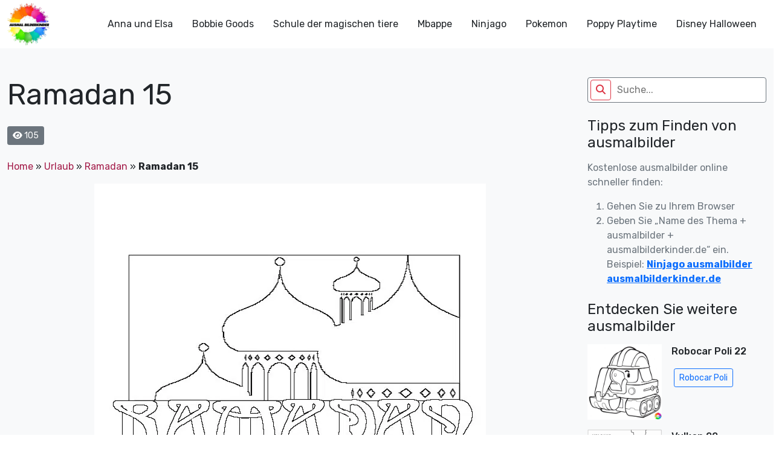

--- FILE ---
content_type: text/javascript
request_url: https://ausmalbilderkinder.de/wp-content/themes/ausmalbilderkinder/assets/js/custom.js?ver=0.05
body_size: 840
content:
const $ = jQuery;
$(document).ready(function () {
    $('.back-top').on('click', function (e) {
        e.preventDefault();
        $('html, body').animate({ scrollTop: 0 }, 500, 'linear');
    });

    $('.menu-item-has-children').hover(
        function() {
            $(this).find('ul.sub-menu').addClass("active");
        }, function() {
            $( this ).find('ul.sub-menu').removeClass( "active" );
        }
    );

    $(window).scroll(function scroll_down () {
        if ($(this).scrollTop() > 350)
            $(".back-top").css({"right": "2rem", "bottom": "2rem"});
        else
            $(".back-top").css({"right": "", "bottom": ""});
    });

    $('#exampleModal').on('show.bs.modal', function (e) {
        let button = e.relatedTarget;
        $(this).find('input[name=data-item]').val($(button).data('item'));
        generate_coloring_block($(button).data('src'));
    });

    $('.prev-image').on('click', function (e) {
        e.preventDefault();
        let current_index = $('#exampleModal input[name=data-item]').val();
        let prev_index = parseInt(current_index) - 1;
        if (prev_index >= 0) {
            let prev_image = $('img[data-item="'+ prev_index +'"]');
            if (prev_image) {
                $('#exampleModal input[name=data-item]').val(prev_index);
                generate_coloring_block($(prev_image).attr('data-src') ?? $(prev_image).attr('src'));
            }
        }
    })

    $('.next-image').on('click', function (e) {
        e.preventDefault();
        let current_index = $('#exampleModal input[name=data-item]').val();
        let next_index = parseInt(current_index) + 1;
        let next_image = $('img[data-item="'+ next_index +'"]');
        if (next_image) {
            $('#exampleModal input[name=data-item]').val(next_index);
            generate_coloring_block($(next_image).attr('data-src') ?? $(next_image).attr('src'));
        }
    })

    function generate_coloring_block(url) {
        let _this = $('#exampleModal');
        _this.find('.loading').show();
        var container = $('.ajax-coloring');
        $.ajax({
            url: CustomJs.ajax_url,
            type: 'post',
            data: {
                action: 'generate_coloring_block',
                security: CustomJs.ajax_nonce,
                url: url
            },
            success: function(data) {
                container.html(data);
                _this.find('.loading').hide();
            }
        });
        //_this.find('.loading').hide();
    }

    $('.zoom-modal').on('click', function (e) {
        e.preventDefault();
        if ($('#exampleModal .modal-dialog').hasClass('modal-xl')) {
            $('#exampleModal .modal-dialog').removeClass('modal-xl').addClass('modal-fullscreen');
            $(this).find('.fa-up-right-and-down-left-from-center').removeClass('fa-up-right-and-down-left-from-center').addClass('fa-down-left-and-up-right-to-center');
        } else {
            $('#exampleModal .modal-dialog').removeClass('modal-fullscreen').addClass('modal-xl');
            $(this).find('.fa-down-left-and-up-right-to-center').removeClass('fa-down-left-and-up-right-to-center').addClass('fa-up-right-and-down-left-from-center');
        }
    })

    function ImageToPrint(source) {
        return "<html><head><scri"+"pt>function step1(){\n" +
            "setTimeout('step2()', 10);}\n" +
            "function step2(){window.print();window.close()}\n" +
            "</scri" + "pt></head><body onload='step1()'>\n" +
            "<img src='" + source + "' /></body></html>";
    }

    var img = $('.post_featured').find('img');
    $('#prinfImg').click(function(){
        let image = img.attr('src');
        var Pagelink = "about:blank";
        var pwa = window.open(Pagelink, "_new");
        pwa.document.open();
        pwa.document.write(ImageToPrint(image));
        pwa.document.close();
    });

    $('#downloadImg').click(function(){
        var a = document.createElement('a');
        a.href = img.attr('src');
        a.download = "image.png";
        document.body.appendChild(a);
        a.click();
        document.body.removeChild(a);
    });

    openSponsorModal()
})

function openSponsorModal() {
    if (!sessionStorage.getItem('sponsorModalShown')) {
        $('#sponsorModal').modal('show');
        sessionStorage.setItem('sponsorModalShown', 'true');
    }
}